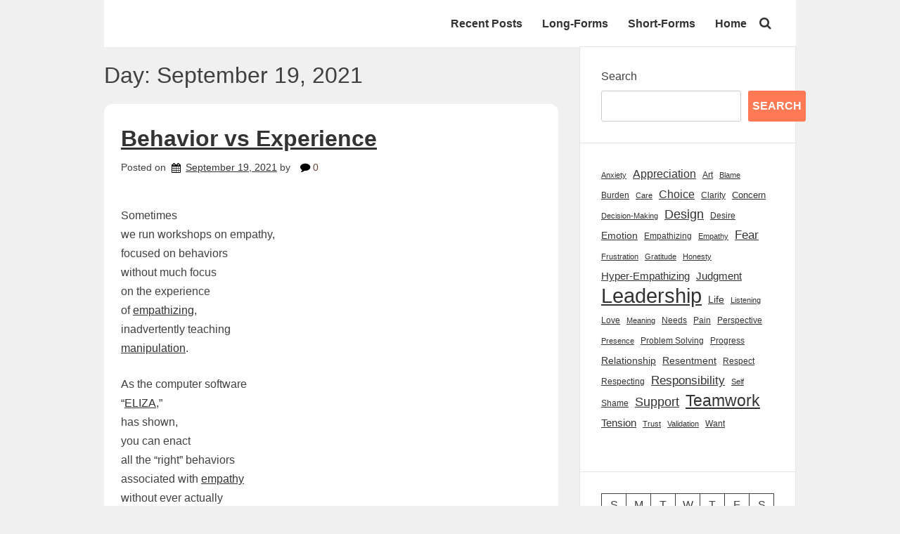

--- FILE ---
content_type: text/html; charset=UTF-8
request_url: https://blog.realizingempathy.com/2021/09/19/
body_size: 11646
content:
<!doctype html>
<html lang="en-US">
<head>
	<meta charset="UTF-8">
	<meta name="viewport" content="width=device-width, initial-scale=1">
	<link rel="profile" href="https://gmpg.org/xfn/11">

	<title>September 19, 2021 &#8211; Realizing Empathy | Blog</title>
<meta name='robots' content='max-image-preview:large' />
<link rel='dns-prefetch' href='//fonts.googleapis.com' />
<link rel="alternate" type="application/rss+xml" title="Realizing Empathy | Blog &raquo; Feed" href="https://blog.realizingempathy.com/feed/" />
<link rel="alternate" type="application/rss+xml" title="Realizing Empathy | Blog &raquo; Comments Feed" href="https://blog.realizingempathy.com/comments/feed/" />
<style id='wp-img-auto-sizes-contain-inline-css'>
img:is([sizes=auto i],[sizes^="auto," i]){contain-intrinsic-size:3000px 1500px}
/*# sourceURL=wp-img-auto-sizes-contain-inline-css */
</style>

<style id='wp-emoji-styles-inline-css'>

	img.wp-smiley, img.emoji {
		display: inline !important;
		border: none !important;
		box-shadow: none !important;
		height: 1em !important;
		width: 1em !important;
		margin: 0 0.07em !important;
		vertical-align: -0.1em !important;
		background: none !important;
		padding: 0 !important;
	}
/*# sourceURL=wp-emoji-styles-inline-css */
</style>
<link rel='stylesheet' id='wp-block-library-css' href='https://blog.realizingempathy.com/wp-includes/css/dist/block-library/style.min.css?ver=6.9' media='all' />
<style id='wp-block-calendar-inline-css'>
.wp-block-calendar{text-align:center}.wp-block-calendar td,.wp-block-calendar th{border:1px solid;padding:.25em}.wp-block-calendar th{font-weight:400}.wp-block-calendar caption{background-color:inherit}.wp-block-calendar table{border-collapse:collapse;width:100%}.wp-block-calendar table.has-background th{background-color:inherit}.wp-block-calendar table.has-text-color th{color:inherit}.wp-block-calendar :where(table:not(.has-text-color)){color:#40464d}.wp-block-calendar :where(table:not(.has-text-color)) td,.wp-block-calendar :where(table:not(.has-text-color)) th{border-color:#ddd}:where(.wp-block-calendar table:not(.has-background) th){background:#ddd}
/*# sourceURL=https://blog.realizingempathy.com/wp-includes/blocks/calendar/style.min.css */
</style>
<style id='wp-block-search-inline-css'>
.wp-block-search__button{margin-left:10px;word-break:normal}.wp-block-search__button.has-icon{line-height:0}.wp-block-search__button svg{height:1.25em;min-height:24px;min-width:24px;width:1.25em;fill:currentColor;vertical-align:text-bottom}:where(.wp-block-search__button){border:1px solid #ccc;padding:6px 10px}.wp-block-search__inside-wrapper{display:flex;flex:auto;flex-wrap:nowrap;max-width:100%}.wp-block-search__label{width:100%}.wp-block-search.wp-block-search__button-only .wp-block-search__button{box-sizing:border-box;display:flex;flex-shrink:0;justify-content:center;margin-left:0;max-width:100%}.wp-block-search.wp-block-search__button-only .wp-block-search__inside-wrapper{min-width:0!important;transition-property:width}.wp-block-search.wp-block-search__button-only .wp-block-search__input{flex-basis:100%;transition-duration:.3s}.wp-block-search.wp-block-search__button-only.wp-block-search__searchfield-hidden,.wp-block-search.wp-block-search__button-only.wp-block-search__searchfield-hidden .wp-block-search__inside-wrapper{overflow:hidden}.wp-block-search.wp-block-search__button-only.wp-block-search__searchfield-hidden .wp-block-search__input{border-left-width:0!important;border-right-width:0!important;flex-basis:0;flex-grow:0;margin:0;min-width:0!important;padding-left:0!important;padding-right:0!important;width:0!important}:where(.wp-block-search__input){appearance:none;border:1px solid #949494;flex-grow:1;font-family:inherit;font-size:inherit;font-style:inherit;font-weight:inherit;letter-spacing:inherit;line-height:inherit;margin-left:0;margin-right:0;min-width:3rem;padding:8px;text-decoration:unset!important;text-transform:inherit}:where(.wp-block-search__button-inside .wp-block-search__inside-wrapper){background-color:#fff;border:1px solid #949494;box-sizing:border-box;padding:4px}:where(.wp-block-search__button-inside .wp-block-search__inside-wrapper) .wp-block-search__input{border:none;border-radius:0;padding:0 4px}:where(.wp-block-search__button-inside .wp-block-search__inside-wrapper) .wp-block-search__input:focus{outline:none}:where(.wp-block-search__button-inside .wp-block-search__inside-wrapper) :where(.wp-block-search__button){padding:4px 8px}.wp-block-search.aligncenter .wp-block-search__inside-wrapper{margin:auto}.wp-block[data-align=right] .wp-block-search.wp-block-search__button-only .wp-block-search__inside-wrapper{float:right}
/*# sourceURL=https://blog.realizingempathy.com/wp-includes/blocks/search/style.min.css */
</style>
<style id='wp-block-tag-cloud-inline-css'>
.wp-block-tag-cloud{box-sizing:border-box}.wp-block-tag-cloud.aligncenter{justify-content:center;text-align:center}.wp-block-tag-cloud a{display:inline-block;margin-right:5px}.wp-block-tag-cloud span{display:inline-block;margin-left:5px;text-decoration:none}:root :where(.wp-block-tag-cloud.is-style-outline){display:flex;flex-wrap:wrap;gap:1ch}:root :where(.wp-block-tag-cloud.is-style-outline a){border:1px solid;font-size:unset!important;margin-right:0;padding:1ch 2ch;text-decoration:none!important}
/*# sourceURL=https://blog.realizingempathy.com/wp-includes/blocks/tag-cloud/style.min.css */
</style>
<style id='wp-block-paragraph-inline-css'>
.is-small-text{font-size:.875em}.is-regular-text{font-size:1em}.is-large-text{font-size:2.25em}.is-larger-text{font-size:3em}.has-drop-cap:not(:focus):first-letter{float:left;font-size:8.4em;font-style:normal;font-weight:100;line-height:.68;margin:.05em .1em 0 0;text-transform:uppercase}body.rtl .has-drop-cap:not(:focus):first-letter{float:none;margin-left:.1em}p.has-drop-cap.has-background{overflow:hidden}:root :where(p.has-background){padding:1.25em 2.375em}:where(p.has-text-color:not(.has-link-color)) a{color:inherit}p.has-text-align-left[style*="writing-mode:vertical-lr"],p.has-text-align-right[style*="writing-mode:vertical-rl"]{rotate:180deg}
/*# sourceURL=https://blog.realizingempathy.com/wp-includes/blocks/paragraph/style.min.css */
</style>
<style id='global-styles-inline-css'>
:root{--wp--preset--aspect-ratio--square: 1;--wp--preset--aspect-ratio--4-3: 4/3;--wp--preset--aspect-ratio--3-4: 3/4;--wp--preset--aspect-ratio--3-2: 3/2;--wp--preset--aspect-ratio--2-3: 2/3;--wp--preset--aspect-ratio--16-9: 16/9;--wp--preset--aspect-ratio--9-16: 9/16;--wp--preset--color--black: #000000;--wp--preset--color--cyan-bluish-gray: #abb8c3;--wp--preset--color--white: #ffffff;--wp--preset--color--pale-pink: #f78da7;--wp--preset--color--vivid-red: #cf2e2e;--wp--preset--color--luminous-vivid-orange: #ff6900;--wp--preset--color--luminous-vivid-amber: #fcb900;--wp--preset--color--light-green-cyan: #7bdcb5;--wp--preset--color--vivid-green-cyan: #00d084;--wp--preset--color--pale-cyan-blue: #8ed1fc;--wp--preset--color--vivid-cyan-blue: #0693e3;--wp--preset--color--vivid-purple: #9b51e0;--wp--preset--gradient--vivid-cyan-blue-to-vivid-purple: linear-gradient(135deg,rgb(6,147,227) 0%,rgb(155,81,224) 100%);--wp--preset--gradient--light-green-cyan-to-vivid-green-cyan: linear-gradient(135deg,rgb(122,220,180) 0%,rgb(0,208,130) 100%);--wp--preset--gradient--luminous-vivid-amber-to-luminous-vivid-orange: linear-gradient(135deg,rgb(252,185,0) 0%,rgb(255,105,0) 100%);--wp--preset--gradient--luminous-vivid-orange-to-vivid-red: linear-gradient(135deg,rgb(255,105,0) 0%,rgb(207,46,46) 100%);--wp--preset--gradient--very-light-gray-to-cyan-bluish-gray: linear-gradient(135deg,rgb(238,238,238) 0%,rgb(169,184,195) 100%);--wp--preset--gradient--cool-to-warm-spectrum: linear-gradient(135deg,rgb(74,234,220) 0%,rgb(151,120,209) 20%,rgb(207,42,186) 40%,rgb(238,44,130) 60%,rgb(251,105,98) 80%,rgb(254,248,76) 100%);--wp--preset--gradient--blush-light-purple: linear-gradient(135deg,rgb(255,206,236) 0%,rgb(152,150,240) 100%);--wp--preset--gradient--blush-bordeaux: linear-gradient(135deg,rgb(254,205,165) 0%,rgb(254,45,45) 50%,rgb(107,0,62) 100%);--wp--preset--gradient--luminous-dusk: linear-gradient(135deg,rgb(255,203,112) 0%,rgb(199,81,192) 50%,rgb(65,88,208) 100%);--wp--preset--gradient--pale-ocean: linear-gradient(135deg,rgb(255,245,203) 0%,rgb(182,227,212) 50%,rgb(51,167,181) 100%);--wp--preset--gradient--electric-grass: linear-gradient(135deg,rgb(202,248,128) 0%,rgb(113,206,126) 100%);--wp--preset--gradient--midnight: linear-gradient(135deg,rgb(2,3,129) 0%,rgb(40,116,252) 100%);--wp--preset--font-size--small: 13px;--wp--preset--font-size--medium: 20px;--wp--preset--font-size--large: 36px;--wp--preset--font-size--x-large: 42px;--wp--preset--spacing--20: 0.44rem;--wp--preset--spacing--30: 0.67rem;--wp--preset--spacing--40: 1rem;--wp--preset--spacing--50: 1.5rem;--wp--preset--spacing--60: 2.25rem;--wp--preset--spacing--70: 3.38rem;--wp--preset--spacing--80: 5.06rem;--wp--preset--shadow--natural: 6px 6px 9px rgba(0, 0, 0, 0.2);--wp--preset--shadow--deep: 12px 12px 50px rgba(0, 0, 0, 0.4);--wp--preset--shadow--sharp: 6px 6px 0px rgba(0, 0, 0, 0.2);--wp--preset--shadow--outlined: 6px 6px 0px -3px rgb(255, 255, 255), 6px 6px rgb(0, 0, 0);--wp--preset--shadow--crisp: 6px 6px 0px rgb(0, 0, 0);}:where(.is-layout-flex){gap: 0.5em;}:where(.is-layout-grid){gap: 0.5em;}body .is-layout-flex{display: flex;}.is-layout-flex{flex-wrap: wrap;align-items: center;}.is-layout-flex > :is(*, div){margin: 0;}body .is-layout-grid{display: grid;}.is-layout-grid > :is(*, div){margin: 0;}:where(.wp-block-columns.is-layout-flex){gap: 2em;}:where(.wp-block-columns.is-layout-grid){gap: 2em;}:where(.wp-block-post-template.is-layout-flex){gap: 1.25em;}:where(.wp-block-post-template.is-layout-grid){gap: 1.25em;}.has-black-color{color: var(--wp--preset--color--black) !important;}.has-cyan-bluish-gray-color{color: var(--wp--preset--color--cyan-bluish-gray) !important;}.has-white-color{color: var(--wp--preset--color--white) !important;}.has-pale-pink-color{color: var(--wp--preset--color--pale-pink) !important;}.has-vivid-red-color{color: var(--wp--preset--color--vivid-red) !important;}.has-luminous-vivid-orange-color{color: var(--wp--preset--color--luminous-vivid-orange) !important;}.has-luminous-vivid-amber-color{color: var(--wp--preset--color--luminous-vivid-amber) !important;}.has-light-green-cyan-color{color: var(--wp--preset--color--light-green-cyan) !important;}.has-vivid-green-cyan-color{color: var(--wp--preset--color--vivid-green-cyan) !important;}.has-pale-cyan-blue-color{color: var(--wp--preset--color--pale-cyan-blue) !important;}.has-vivid-cyan-blue-color{color: var(--wp--preset--color--vivid-cyan-blue) !important;}.has-vivid-purple-color{color: var(--wp--preset--color--vivid-purple) !important;}.has-black-background-color{background-color: var(--wp--preset--color--black) !important;}.has-cyan-bluish-gray-background-color{background-color: var(--wp--preset--color--cyan-bluish-gray) !important;}.has-white-background-color{background-color: var(--wp--preset--color--white) !important;}.has-pale-pink-background-color{background-color: var(--wp--preset--color--pale-pink) !important;}.has-vivid-red-background-color{background-color: var(--wp--preset--color--vivid-red) !important;}.has-luminous-vivid-orange-background-color{background-color: var(--wp--preset--color--luminous-vivid-orange) !important;}.has-luminous-vivid-amber-background-color{background-color: var(--wp--preset--color--luminous-vivid-amber) !important;}.has-light-green-cyan-background-color{background-color: var(--wp--preset--color--light-green-cyan) !important;}.has-vivid-green-cyan-background-color{background-color: var(--wp--preset--color--vivid-green-cyan) !important;}.has-pale-cyan-blue-background-color{background-color: var(--wp--preset--color--pale-cyan-blue) !important;}.has-vivid-cyan-blue-background-color{background-color: var(--wp--preset--color--vivid-cyan-blue) !important;}.has-vivid-purple-background-color{background-color: var(--wp--preset--color--vivid-purple) !important;}.has-black-border-color{border-color: var(--wp--preset--color--black) !important;}.has-cyan-bluish-gray-border-color{border-color: var(--wp--preset--color--cyan-bluish-gray) !important;}.has-white-border-color{border-color: var(--wp--preset--color--white) !important;}.has-pale-pink-border-color{border-color: var(--wp--preset--color--pale-pink) !important;}.has-vivid-red-border-color{border-color: var(--wp--preset--color--vivid-red) !important;}.has-luminous-vivid-orange-border-color{border-color: var(--wp--preset--color--luminous-vivid-orange) !important;}.has-luminous-vivid-amber-border-color{border-color: var(--wp--preset--color--luminous-vivid-amber) !important;}.has-light-green-cyan-border-color{border-color: var(--wp--preset--color--light-green-cyan) !important;}.has-vivid-green-cyan-border-color{border-color: var(--wp--preset--color--vivid-green-cyan) !important;}.has-pale-cyan-blue-border-color{border-color: var(--wp--preset--color--pale-cyan-blue) !important;}.has-vivid-cyan-blue-border-color{border-color: var(--wp--preset--color--vivid-cyan-blue) !important;}.has-vivid-purple-border-color{border-color: var(--wp--preset--color--vivid-purple) !important;}.has-vivid-cyan-blue-to-vivid-purple-gradient-background{background: var(--wp--preset--gradient--vivid-cyan-blue-to-vivid-purple) !important;}.has-light-green-cyan-to-vivid-green-cyan-gradient-background{background: var(--wp--preset--gradient--light-green-cyan-to-vivid-green-cyan) !important;}.has-luminous-vivid-amber-to-luminous-vivid-orange-gradient-background{background: var(--wp--preset--gradient--luminous-vivid-amber-to-luminous-vivid-orange) !important;}.has-luminous-vivid-orange-to-vivid-red-gradient-background{background: var(--wp--preset--gradient--luminous-vivid-orange-to-vivid-red) !important;}.has-very-light-gray-to-cyan-bluish-gray-gradient-background{background: var(--wp--preset--gradient--very-light-gray-to-cyan-bluish-gray) !important;}.has-cool-to-warm-spectrum-gradient-background{background: var(--wp--preset--gradient--cool-to-warm-spectrum) !important;}.has-blush-light-purple-gradient-background{background: var(--wp--preset--gradient--blush-light-purple) !important;}.has-blush-bordeaux-gradient-background{background: var(--wp--preset--gradient--blush-bordeaux) !important;}.has-luminous-dusk-gradient-background{background: var(--wp--preset--gradient--luminous-dusk) !important;}.has-pale-ocean-gradient-background{background: var(--wp--preset--gradient--pale-ocean) !important;}.has-electric-grass-gradient-background{background: var(--wp--preset--gradient--electric-grass) !important;}.has-midnight-gradient-background{background: var(--wp--preset--gradient--midnight) !important;}.has-small-font-size{font-size: var(--wp--preset--font-size--small) !important;}.has-medium-font-size{font-size: var(--wp--preset--font-size--medium) !important;}.has-large-font-size{font-size: var(--wp--preset--font-size--large) !important;}.has-x-large-font-size{font-size: var(--wp--preset--font-size--x-large) !important;}
/*# sourceURL=global-styles-inline-css */
</style>

<style id='classic-theme-styles-inline-css'>
/*! This file is auto-generated */
.wp-block-button__link{color:#fff;background-color:#32373c;border-radius:9999px;box-shadow:none;text-decoration:none;padding:calc(.667em + 2px) calc(1.333em + 2px);font-size:1.125em}.wp-block-file__button{background:#32373c;color:#fff;text-decoration:none}
/*# sourceURL=/wp-includes/css/classic-themes.min.css */
</style>
<link rel='stylesheet' id='niceblog-open-sans-css' href='https://fonts.googleapis.com/css?family=Raleway%3A100%2C100i%2C200%2C200i%2C300%2C300i%2C400%2C400i%2C500%2C500i%2C600%2C600i%2C700%2C700i%2C800%2C800i%2C900%2C900i&#038;ver=1.0' media='all' />
<link rel='stylesheet' id='Bootstrap-style-css' href='https://blog.realizingempathy.com/wp-content/themes/niceblog/css/bootstrap.min.css?ver=3.4.1' media='all' />
<link rel='stylesheet' id='font-awesome-css' href='https://blog.realizingempathy.com/wp-content/themes/niceblog/css/font-awesome-4.7.0/css/font-awesome.min.css?ver=4.7.0' media='all' />
<link rel='stylesheet' id='niceblog-style-css' href='https://blog.realizingempathy.com/wp-content/themes/niceblog/style.css?ver=6.9' media='all' />
<script src="https://blog.realizingempathy.com/wp-includes/js/jquery/jquery.min.js?ver=3.7.1" id="jquery-core-js"></script>
<script src="https://blog.realizingempathy.com/wp-includes/js/jquery/jquery-migrate.min.js?ver=3.4.1" id="jquery-migrate-js"></script>
<link rel="https://api.w.org/" href="https://blog.realizingempathy.com/wp-json/" /><link rel="EditURI" type="application/rsd+xml" title="RSD" href="https://blog.realizingempathy.com/xmlrpc.php?rsd" />
<meta name="generator" content="WordPress 6.9" />
		<script type="text/javascript">
				(function(c,l,a,r,i,t,y){
					c[a]=c[a]||function(){(c[a].q=c[a].q||[]).push(arguments)};t=l.createElement(r);t.async=1;
					t.src="https://www.clarity.ms/tag/"+i+"?ref=wordpress";y=l.getElementsByTagName(r)[0];y.parentNode.insertBefore(t,y);
				})(window, document, "clarity", "script", "hkwgojj6m5");
		</script>
				<style type="text/css">
					.site-title,
			.site-description {
				position: absolute;
				clip: rect(1px, 1px, 1px, 1px);
				}
					</style>
		
<!-- Jetpack Open Graph Tags -->
<meta property="og:type" content="website" />
<meta property="og:title" content="September 19, 2021 &#8211; Realizing Empathy | Blog" />
<meta property="og:site_name" content="Realizing Empathy | Blog" />
<meta property="og:image" content="https://s0.wp.com/i/blank.jpg" />
<meta property="og:image:alt" content="" />
<meta property="og:locale" content="en_US" />

<!-- End Jetpack Open Graph Tags -->
		<style id="wp-custom-css">
			body {
width: 1024px;
	min-width:1024px;
    margin: 0px auto 0 auto;
    padding: 0px 20px;
}

a {
	color:#333333;
}

a:visited {
	color:#333333;
}

h2.entry-title {
	margin:20px 0px 10px 0px;
}

h2.entry-title a {
	text-decoration:underline;
}

h2 > span,
span.Comment_num {
	color:rgb(103, 69, 57);
}

input[type="submit"] {
	background:#333333;
}

/* remove padding for the poster, date, comments content below the post title on the home page */
.entry-meta {
	padding:0;
	background:none;
}

.container {
	padding-left:0;
	padding-right:0;
}


/* sticky special treatment */


article.type-post.status-publish.sticky {
	background-color:rgba(240,210,66,0.5);
}

article.type-post.status-publish.sticky .entry-meta {
	display:none;
}




/* hide author and thumbnail */
article .post-thumbnail,
article .author{
	display:none;
}

/* 
 * line above side bar sections
 * navigation buttons all change color
 * 
 */
aside h2.widget-title:before,
.posts-navigation .nav-next a, .posts-navigation .nav-previous a {
	background:#333333;
}





/* footer */
.footer-main {
	height:149px;
}		</style>
		</head>

<body class="archive date wp-theme-niceblog hfeed">


<div id="page" class="site">
	<a class="skip-link screen-reader-text" href="#primary">Skip to content</a>

		<header id="masthead" class="site-header">
		
			<div class="container">
		
				<div class="row align-items-center">
			
					<div class="col-sm-3 logo-section">
						<div class="site-branding">
															<p class="site-title"><a href="https://blog.realizingempathy.com/" rel="home">Realizing Empathy | Blog</a></p>
																<p class="site-description">What if Irony is Judging Others for Lacking Empathy?</p>
													</div><!-- .site-branding -->
					</div>
					
					<div class="col-sm-9 navigation">
						<nav id="site-navigation" class="main-navigation">							
							<div class="niceblog-main-nav menu"><ul id="primary-menu" class="menu"><li id="menu-item-5105" class="menu-item menu-item-type-custom menu-item-object-custom menu-item-home menu-item-5105"><a href="https://blog.realizingempathy.com">Recent Posts</a></li>
<li id="menu-item-5106" class="menu-item menu-item-type-taxonomy menu-item-object-category menu-item-5106"><a href="https://blog.realizingempathy.com/category/long-form/">Long-Forms</a></li>
<li id="menu-item-5107" class="menu-item menu-item-type-taxonomy menu-item-object-category menu-item-5107"><a href="https://blog.realizingempathy.com/category/short-form/">Short-Forms</a></li>
<li id="menu-item-7068" class="menu-item menu-item-type-custom menu-item-object-custom menu-item-7068"><a target="_blank" href="https://realizingempathy.com">Home</a></li>
</ul></div>							<a class="search-icon" href="javascript:;"><span class=""><i class="fa fa-search"></i></span></a>
							<button class="menu-toggle" aria-controls="primary-menu" aria-expanded="false">
								<span class="menu-bar"></span>
								<span class="menu-bar"></span>
								<span class="menu-bar"></span>
							</button>
						</nav><!-- #site-navigation -->						
					</div>
				
				</div><!-- #row -->
			</div>
		
		</header><!-- #masthead -->

	<div class="niceblog-search-form">	
		<button class="close_search">X</button>
		<form role="search" method="get" class="search-form" action="https://blog.realizingempathy.com/">
				<label>
					<span class="screen-reader-text">Search for:</span>
					<input type="search" class="search-field" placeholder="Search &hellip;" value="" name="s" />
				</label>
				<input type="submit" class="search-submit" value="Search" />
			</form>		
	</div>

	<div class="container">
	

<div class="row">
	<div class="col-md-8 col-xs-12">
		<div id="primary" class="content-area">
			<main id="main" class="site-main" role="main">

			
				<header class="page-header">
					<h1 class="page-title">Day: <span>September 19, 2021</span></h1>				</header><!-- .page-header -->

				<article id="post-2397" class="post-2397 post type-post status-publish format-quote has-post-thumbnail hentry category-short-form tag-manipulation tag-software tag-teaching tag-teamwork tag-training tag-workshop post_format-post-format-quote">
	<header class="entry-header">
		<h2 class="entry-title"><a href="https://blog.realizingempathy.com/2021/09/19/the-lure-of-technique/" rel="bookmark">Behavior vs Experience</a></h2>				<div class="entry-meta">
					<span class="posted-on">Posted on <a href="https://blog.realizingempathy.com/2021/09/19/the-lure-of-technique/" rel="bookmark"><time class="entry-date published" datetime="2021-09-19T12:30:00-05:00">September 19, 2021</time><time class="updated" datetime="2022-05-18T23:27:43-05:00">May 18, 2022</time></a></span><span class="byline"> by <span class="author vcard"><a class="url fn n" href="https://blog.realizingempathy.com/author/seung-chan-lim/">Seung Chan Lim</a></span></span><span class="Comment_num"><i class="fa fa-comment"></i> 0</span>				</div><!-- .entry-meta -->
				</header><!-- .entry-header -->

	
			<a class="post-thumbnail" href="https://blog.realizingempathy.com/2021/09/19/the-lure-of-technique/" aria-hidden="true" tabindex="-1">
							</a>

			
	<div class="entry-content">
		
<p>Sometimes<br>we run workshops on empathy,<br>focused on behaviors<br>without much focus<br>on the experience<br>of <a href="https://bit.ly/3trhF94" data-type="URL" data-id="https://bit.ly/3trhF94">empathizing</a>,<br>inadvertently teaching<br><a href="https://bit.ly/39kGuZ9" data-type="URL" data-id="https://bit.ly/39kGuZ9">manipulation</a>.</p>



<p>As the computer software<br>“<a href="https://bit.ly/3nsJJ8d">ELIZA</a>,”<br>has shown,<br>you can enact<br>all the “right” behaviors<br>associated with <a href="https://bit.ly/3GxdaNZ">empathy</a><br>without ever actually<br><em>empathizing</em>.</p>
	</div><!-- .entry-content -->
	
	</article><!-- #post-2397 -->

			</main><!-- #main -->
		</div><!-- #primary -->
	</div><!--col-md-8 col-xs-12 -->


<div class="col-md-4 col-xs-12" >
<aside id="secondary" class="widget-area">
	<section id="block-2" class="widget widget_block widget_search"><form role="search" method="get" action="https://blog.realizingempathy.com/" class="wp-block-search__button-outside wp-block-search__text-button wp-block-search"    ><label class="wp-block-search__label" for="wp-block-search__input-1" >Search</label><div class="wp-block-search__inside-wrapper" ><input class="wp-block-search__input" id="wp-block-search__input-1" placeholder="" value="" type="search" name="s" required /><button aria-label="Search" class="wp-block-search__button wp-element-button" type="submit" >Search</button></div></form></section><section id="block-8" class="widget widget_block widget_tag_cloud"><p class="wp-block-tag-cloud"><a href="https://blog.realizingempathy.com/tag/anxiety/" class="tag-cloud-link tag-link-30 tag-link-position-1" style="font-size: 8pt;" aria-label="Anxiety (7 items)">Anxiety</a>
<a href="https://blog.realizingempathy.com/tag/appreciation/" class="tag-cloud-link tag-link-34 tag-link-position-2" style="font-size: 11.72027972028pt;" aria-label="Appreciation (18 items)">Appreciation</a>
<a href="https://blog.realizingempathy.com/tag/art/" class="tag-cloud-link tag-link-36 tag-link-position-3" style="font-size: 8.979020979021pt;" aria-label="Art (9 items)">Art</a>
<a href="https://blog.realizingempathy.com/tag/blame/" class="tag-cloud-link tag-link-64 tag-link-position-4" style="font-size: 8.4895104895105pt;" aria-label="Blame (8 items)">Blame</a>
<a href="https://blog.realizingempathy.com/tag/burden/" class="tag-cloud-link tag-link-73 tag-link-position-5" style="font-size: 9.3706293706294pt;" aria-label="Burden (10 items)">Burden</a>
<a href="https://blog.realizingempathy.com/tag/care/" class="tag-cloud-link tag-link-77 tag-link-position-6" style="font-size: 8.4895104895105pt;" aria-label="Care (8 items)">Care</a>
<a href="https://blog.realizingempathy.com/tag/choice/" class="tag-cloud-link tag-link-83 tag-link-position-7" style="font-size: 11.916083916084pt;" aria-label="Choice (19 items)">Choice</a>
<a href="https://blog.realizingempathy.com/tag/clarity/" class="tag-cloud-link tag-link-85 tag-link-position-8" style="font-size: 8.979020979021pt;" aria-label="Clarity (9 items)">Clarity</a>
<a href="https://blog.realizingempathy.com/tag/concern/" class="tag-cloud-link tag-link-98 tag-link-position-9" style="font-size: 9.7622377622378pt;" aria-label="Concern (11 items)">Concern</a>
<a href="https://blog.realizingempathy.com/tag/decision-making/" class="tag-cloud-link tag-link-135 tag-link-position-10" style="font-size: 8pt;" aria-label="Decision-Making (7 items)">Decision-Making</a>
<a href="https://blog.realizingempathy.com/tag/design/" class="tag-cloud-link tag-link-139 tag-link-position-11" style="font-size: 13.482517482517pt;" aria-label="Design (28 items)">Design</a>
<a href="https://blog.realizingempathy.com/tag/desire/" class="tag-cloud-link tag-link-141 tag-link-position-12" style="font-size: 9.3706293706294pt;" aria-label="Desire (10 items)">Desire</a>
<a href="https://blog.realizingempathy.com/tag/emotion/" class="tag-cloud-link tag-link-170 tag-link-position-13" style="font-size: 10.447552447552pt;" aria-label="Emotion (13 items)">Emotion</a>
<a href="https://blog.realizingempathy.com/tag/empathizing/" class="tag-cloud-link tag-link-174 tag-link-position-14" style="font-size: 8.979020979021pt;" aria-label="Empathizing (9 items)">Empathizing</a>
<a href="https://blog.realizingempathy.com/tag/empathy/" class="tag-cloud-link tag-link-175 tag-link-position-15" style="font-size: 8pt;" aria-label="Empathy (7 items)">Empathy</a>
<a href="https://blog.realizingempathy.com/tag/fear/" class="tag-cloud-link tag-link-199 tag-link-position-16" style="font-size: 12.503496503497pt;" aria-label="Fear (22 items)">Fear</a>
<a href="https://blog.realizingempathy.com/tag/frustration/" class="tag-cloud-link tag-link-220 tag-link-position-17" style="font-size: 8pt;" aria-label="Frustration (7 items)">Frustration</a>
<a href="https://blog.realizingempathy.com/tag/gratitude/" class="tag-cloud-link tag-link-236 tag-link-position-18" style="font-size: 8pt;" aria-label="Gratitude (7 items)">Gratitude</a>
<a href="https://blog.realizingempathy.com/tag/honesty/" class="tag-cloud-link tag-link-254 tag-link-position-19" style="font-size: 8pt;" aria-label="Honesty (7 items)">Honesty</a>
<a href="https://blog.realizingempathy.com/tag/hyper-empathizing/" class="tag-cloud-link tag-link-263 tag-link-position-20" style="font-size: 10.937062937063pt;" aria-label="Hyper-Empathizing (15 items)">Hyper-Empathizing</a>
<a href="https://blog.realizingempathy.com/tag/judgment/" class="tag-cloud-link tag-link-308 tag-link-position-21" style="font-size: 11.524475524476pt;" aria-label="Judgment (17 items)">Judgment</a>
<a href="https://blog.realizingempathy.com/tag/leadership/" class="tag-cloud-link tag-link-319 tag-link-position-22" style="font-size: 22pt;" aria-label="Leadership (212 items)">Leadership</a>
<a href="https://blog.realizingempathy.com/tag/life/" class="tag-cloud-link tag-link-327 tag-link-position-23" style="font-size: 10.741258741259pt;" aria-label="Life (14 items)">Life</a>
<a href="https://blog.realizingempathy.com/tag/listening/" class="tag-cloud-link tag-link-334 tag-link-position-24" style="font-size: 8.4895104895105pt;" aria-label="Listening (8 items)">Listening</a>
<a href="https://blog.realizingempathy.com/tag/love/" class="tag-cloud-link tag-link-340 tag-link-position-25" style="font-size: 9.3706293706294pt;" aria-label="Love (10 items)">Love</a>
<a href="https://blog.realizingempathy.com/tag/meaning/" class="tag-cloud-link tag-link-351 tag-link-position-26" style="font-size: 8pt;" aria-label="Meaning (7 items)">Meaning</a>
<a href="https://blog.realizingempathy.com/tag/needs/" class="tag-cloud-link tag-link-372 tag-link-position-27" style="font-size: 8.979020979021pt;" aria-label="Needs (9 items)">Needs</a>
<a href="https://blog.realizingempathy.com/tag/pain/" class="tag-cloud-link tag-link-394 tag-link-position-28" style="font-size: 8.979020979021pt;" aria-label="Pain (9 items)">Pain</a>
<a href="https://blog.realizingempathy.com/tag/perspective/" class="tag-cloud-link tag-link-416 tag-link-position-29" style="font-size: 8.979020979021pt;" aria-label="Perspective (9 items)">Perspective</a>
<a href="https://blog.realizingempathy.com/tag/presence/" class="tag-cloud-link tag-link-427 tag-link-position-30" style="font-size: 8pt;" aria-label="Presence (7 items)">Presence</a>
<a href="https://blog.realizingempathy.com/tag/problem-solving/" class="tag-cloud-link tag-link-434 tag-link-position-31" style="font-size: 8.979020979021pt;" aria-label="Problem Solving (9 items)">Problem Solving</a>
<a href="https://blog.realizingempathy.com/tag/progress/" class="tag-cloud-link tag-link-437 tag-link-position-32" style="font-size: 8.979020979021pt;" aria-label="Progress (9 items)">Progress</a>
<a href="https://blog.realizingempathy.com/tag/relationship/" class="tag-cloud-link tag-link-458 tag-link-position-33" style="font-size: 10.741258741259pt;" aria-label="Relationship (14 items)">Relationship</a>
<a href="https://blog.realizingempathy.com/tag/resentment/" class="tag-cloud-link tag-link-463 tag-link-position-34" style="font-size: 10.447552447552pt;" aria-label="Resentment (13 items)">Resentment</a>
<a href="https://blog.realizingempathy.com/tag/respect/" class="tag-cloud-link tag-link-466 tag-link-position-35" style="font-size: 9.3706293706294pt;" aria-label="Respect (10 items)">Respect</a>
<a href="https://blog.realizingempathy.com/tag/respecting/" class="tag-cloud-link tag-link-467 tag-link-position-36" style="font-size: 9.3706293706294pt;" aria-label="Respecting (10 items)">Respecting</a>
<a href="https://blog.realizingempathy.com/tag/responsibility/" class="tag-cloud-link tag-link-468 tag-link-position-37" style="font-size: 12.503496503497pt;" aria-label="Responsibility (22 items)">Responsibility</a>
<a href="https://blog.realizingempathy.com/tag/self/" class="tag-cloud-link tag-link-488 tag-link-position-38" style="font-size: 8.4895104895105pt;" aria-label="Self (8 items)">Self</a>
<a href="https://blog.realizingempathy.com/tag/shame/" class="tag-cloud-link tag-link-497 tag-link-position-39" style="font-size: 9.3706293706294pt;" aria-label="Shame (10 items)">Shame</a>
<a href="https://blog.realizingempathy.com/tag/support/" class="tag-cloud-link tag-link-529 tag-link-position-40" style="font-size: 13.384615384615pt;" aria-label="Support (27 items)">Support</a>
<a href="https://blog.realizingempathy.com/tag/teamwork/" class="tag-cloud-link tag-link-536 tag-link-position-41" style="font-size: 17.398601398601pt;" aria-label="Teamwork (72 items)">Teamwork</a>
<a href="https://blog.realizingempathy.com/tag/tension/" class="tag-cloud-link tag-link-537 tag-link-position-42" style="font-size: 10.937062937063pt;" aria-label="Tension (15 items)">Tension</a>
<a href="https://blog.realizingempathy.com/tag/trust/" class="tag-cloud-link tag-link-553 tag-link-position-43" style="font-size: 8pt;" aria-label="Trust (7 items)">Trust</a>
<a href="https://blog.realizingempathy.com/tag/validation/" class="tag-cloud-link tag-link-564 tag-link-position-44" style="font-size: 8pt;" aria-label="Validation (7 items)">Validation</a>
<a href="https://blog.realizingempathy.com/tag/want/" class="tag-cloud-link tag-link-571 tag-link-position-45" style="font-size: 8.979020979021pt;" aria-label="Want (9 items)">Want</a></p></section><section id="block-12" class="widget widget_block widget_calendar"><div class="wp-block-calendar"><table id="wp-calendar" class="wp-calendar-table">
	<caption>September 2021</caption>
	<thead>
	<tr>
		<th scope="col" aria-label="Sunday">S</th>
		<th scope="col" aria-label="Monday">M</th>
		<th scope="col" aria-label="Tuesday">T</th>
		<th scope="col" aria-label="Wednesday">W</th>
		<th scope="col" aria-label="Thursday">T</th>
		<th scope="col" aria-label="Friday">F</th>
		<th scope="col" aria-label="Saturday">S</th>
	</tr>
	</thead>
	<tbody>
	<tr>
		<td colspan="3" class="pad">&nbsp;</td><td>1</td><td>2</td><td>3</td><td>4</td>
	</tr>
	<tr>
		<td><a href="https://blog.realizingempathy.com/2021/09/05/" aria-label="Posts published on September 5, 2021">5</a></td><td>6</td><td>7</td><td>8</td><td>9</td><td>10</td><td>11</td>
	</tr>
	<tr>
		<td><a href="https://blog.realizingempathy.com/2021/09/12/" aria-label="Posts published on September 12, 2021">12</a></td><td>13</td><td>14</td><td>15</td><td>16</td><td>17</td><td>18</td>
	</tr>
	<tr>
		<td><a href="https://blog.realizingempathy.com/2021/09/19/" aria-label="Posts published on September 19, 2021">19</a></td><td>20</td><td>21</td><td>22</td><td>23</td><td>24</td><td>25</td>
	</tr>
	<tr>
		<td><a href="https://blog.realizingempathy.com/2021/09/26/" aria-label="Posts published on September 26, 2021">26</a></td><td>27</td><td>28</td><td>29</td><td>30</td>
		<td class="pad" colspan="2">&nbsp;</td>
	</tr>
	</tbody>
	</table><nav aria-label="Previous and next months" class="wp-calendar-nav">
		<span class="wp-calendar-nav-prev"><a href="https://blog.realizingempathy.com/2021/08/">&laquo; Aug</a></span>
		<span class="pad">&nbsp;</span>
		<span class="wp-calendar-nav-next"><a href="https://blog.realizingempathy.com/2021/10/">Oct &raquo;</a></span>
	</nav></div></section></aside><!-- #secondary -->
</div><!-- .col-md-4>-->
</div><!-- .row -->
</div><!-- #content -->
</div><!-- #page -->
</div><!-- .container -->

<div class="container-fluid footer-main">
<div class="container">

	<footer id="colophon" class="site-footer">
		<div class="site-info">
			<p> <a href="https://7io.co/" rel="designer">7io</a> </p>
		</div><!-- .site-info -->
	</footer><!-- #colophon -->

</div><!-- #container -->
</div><!-- #container-fluid -->

<script type="speculationrules">
{"prefetch":[{"source":"document","where":{"and":[{"href_matches":"/*"},{"not":{"href_matches":["/wp-*.php","/wp-admin/*","/wp-content/uploads/*","/wp-content/*","/wp-content/plugins/*","/wp-content/themes/niceblog/*","/*\\?(.+)"]}},{"not":{"selector_matches":"a[rel~=\"nofollow\"]"}},{"not":{"selector_matches":".no-prefetch, .no-prefetch a"}}]},"eagerness":"conservative"}]}
</script>
<script src="https://blog.realizingempathy.com/wp-content/themes/niceblog/js/navigation.js?ver=0.1" id="niceblog-navigation-js"></script>
<script src="https://blog.realizingempathy.com/wp-content/themes/niceblog/js/bootstrap.min.js?ver=3.4.1" id="bootstrap-js-js"></script>
<script src="https://blog.realizingempathy.com/wp-content/themes/niceblog/js/niceblog-custom-js.js?ver=0.1" id="niceblog-custom-js-js"></script>
<script id="wp-emoji-settings" type="application/json">
{"baseUrl":"https://s.w.org/images/core/emoji/17.0.2/72x72/","ext":".png","svgUrl":"https://s.w.org/images/core/emoji/17.0.2/svg/","svgExt":".svg","source":{"concatemoji":"https://blog.realizingempathy.com/wp-includes/js/wp-emoji-release.min.js?ver=6.9"}}
</script>
<script type="module">
/*! This file is auto-generated */
const a=JSON.parse(document.getElementById("wp-emoji-settings").textContent),o=(window._wpemojiSettings=a,"wpEmojiSettingsSupports"),s=["flag","emoji"];function i(e){try{var t={supportTests:e,timestamp:(new Date).valueOf()};sessionStorage.setItem(o,JSON.stringify(t))}catch(e){}}function c(e,t,n){e.clearRect(0,0,e.canvas.width,e.canvas.height),e.fillText(t,0,0);t=new Uint32Array(e.getImageData(0,0,e.canvas.width,e.canvas.height).data);e.clearRect(0,0,e.canvas.width,e.canvas.height),e.fillText(n,0,0);const a=new Uint32Array(e.getImageData(0,0,e.canvas.width,e.canvas.height).data);return t.every((e,t)=>e===a[t])}function p(e,t){e.clearRect(0,0,e.canvas.width,e.canvas.height),e.fillText(t,0,0);var n=e.getImageData(16,16,1,1);for(let e=0;e<n.data.length;e++)if(0!==n.data[e])return!1;return!0}function u(e,t,n,a){switch(t){case"flag":return n(e,"\ud83c\udff3\ufe0f\u200d\u26a7\ufe0f","\ud83c\udff3\ufe0f\u200b\u26a7\ufe0f")?!1:!n(e,"\ud83c\udde8\ud83c\uddf6","\ud83c\udde8\u200b\ud83c\uddf6")&&!n(e,"\ud83c\udff4\udb40\udc67\udb40\udc62\udb40\udc65\udb40\udc6e\udb40\udc67\udb40\udc7f","\ud83c\udff4\u200b\udb40\udc67\u200b\udb40\udc62\u200b\udb40\udc65\u200b\udb40\udc6e\u200b\udb40\udc67\u200b\udb40\udc7f");case"emoji":return!a(e,"\ud83e\u1fac8")}return!1}function f(e,t,n,a){let r;const o=(r="undefined"!=typeof WorkerGlobalScope&&self instanceof WorkerGlobalScope?new OffscreenCanvas(300,150):document.createElement("canvas")).getContext("2d",{willReadFrequently:!0}),s=(o.textBaseline="top",o.font="600 32px Arial",{});return e.forEach(e=>{s[e]=t(o,e,n,a)}),s}function r(e){var t=document.createElement("script");t.src=e,t.defer=!0,document.head.appendChild(t)}a.supports={everything:!0,everythingExceptFlag:!0},new Promise(t=>{let n=function(){try{var e=JSON.parse(sessionStorage.getItem(o));if("object"==typeof e&&"number"==typeof e.timestamp&&(new Date).valueOf()<e.timestamp+604800&&"object"==typeof e.supportTests)return e.supportTests}catch(e){}return null}();if(!n){if("undefined"!=typeof Worker&&"undefined"!=typeof OffscreenCanvas&&"undefined"!=typeof URL&&URL.createObjectURL&&"undefined"!=typeof Blob)try{var e="postMessage("+f.toString()+"("+[JSON.stringify(s),u.toString(),c.toString(),p.toString()].join(",")+"));",a=new Blob([e],{type:"text/javascript"});const r=new Worker(URL.createObjectURL(a),{name:"wpTestEmojiSupports"});return void(r.onmessage=e=>{i(n=e.data),r.terminate(),t(n)})}catch(e){}i(n=f(s,u,c,p))}t(n)}).then(e=>{for(const n in e)a.supports[n]=e[n],a.supports.everything=a.supports.everything&&a.supports[n],"flag"!==n&&(a.supports.everythingExceptFlag=a.supports.everythingExceptFlag&&a.supports[n]);var t;a.supports.everythingExceptFlag=a.supports.everythingExceptFlag&&!a.supports.flag,a.supports.everything||((t=a.source||{}).concatemoji?r(t.concatemoji):t.wpemoji&&t.twemoji&&(r(t.twemoji),r(t.wpemoji)))});
//# sourceURL=https://blog.realizingempathy.com/wp-includes/js/wp-emoji-loader.min.js
</script>

</body>
</html>


<!-- Page cached by LiteSpeed Cache 7.6.2 on 2025-12-19 12:35:24 -->

--- FILE ---
content_type: text/css
request_url: https://blog.realizingempathy.com/wp-content/themes/niceblog/style.css?ver=6.9
body_size: 7628
content:
/*!
Theme Name: NiceBlog
Theme URI: https://7io.co/product/niceblog
Author: 7io
Author URI: https://7io.co/
Description: niceblog is a Single Page Layout WordPress theme, which is lightweight and designed specifically for blog. This theme can be used blogging or website of any kind. niceblog adapts your website to mobile, tablet, desktop and laptop since it is quite responsive and flexible based on BOOTSTRAP v4.5.2 & CSS3 framework. Free Theme Demo (http://niceblog.7io.co/).
Version: 1.0.5
Tested up to: 5.8
Requires PHP: 5.6
License: GNU General Public License v2 or later
License URI: http://www.gnu.org/licenses/gpl-2.0.html
Text Domain: niceblog
Tags: Blog, two-columns, right-sidebar, custom-background, custom-logo, custom-menu, featured-images, threaded-comments, translation-ready

This theme, like WordPress, is licensed under the GPL.
Use it to make something cool, have fun, and share what you've learned.

NiceBlog is based on Underscores https://underscores.me/, (C) 2012-2020 Automattic, Inc.
Underscores is distributed under the terms of the GNU GPL v2 or later.

Normalizing styles have been helped along thanks to the fine work of
Nicolas Gallagher and Jonathan Neal https://necolas.github.io/normalize.css/
*/

/*--------------------------------------------------------------
>>> TABLE OF CONTENTS:
----------------------------------------------------------------
# Generic
	- Normalize
	- Box sizing
# Base
	- Typography
	- Elements
	- Links
	- Forms
## Layouts
# Components
	- Navigation
	- Posts and pages
	- Comments
	- Widgets
	- Media
	- Captions
	- Galleries
# plugins
	- Jetpack infinite scroll
# Utilities
	- Accessibility
	- Alignments

--------------------------------------------------------------*/

/*--------------------------------------------------------------
# Generic
--------------------------------------------------------------*/

/* Normalize
--------------------------------------------- */

/*! normalize.css v8.0.1 | MIT License | github.com/necolas/normalize.css */

/* Document
	 ========================================================================== */

/**
 * 1. Correct the line height in all browsers.
 * 2. Prevent adjustments of font size after orientation changes in iOS.
 */
html {
	line-height: 1.15;
	-webkit-text-size-adjust: 100%;
	font-size: 16px;
}

/* Sections
	 ========================================================================== */

/**
 * Remove the margin in all browsers.
 */
body {
	margin: 0;	
}

/**
 * Render the `main` element consistently in IE.
 */
main {
	display: block;
}

/**
 * Correct the font size and margin on `h1` elements within `section` and
 * `article` contexts in Chrome, Firefox, and Safari.
 */
h1 {
	font-size: 2em;
	margin: 0.67em 0;
}

/* Grouping content
	 ========================================================================== */

/**
 * 1. Add the correct box sizing in Firefox.
 * 2. Show the overflow in Edge and IE.
 */
hr {
	box-sizing: content-box;
	height: 0;
	overflow: visible;
}

/**
 * 1. Correct the inheritance and scaling of font size in all browsers.
 * 2. Correct the odd `em` font sizing in all browsers.
 */
pre {
	font-family: monospace, monospace;
	font-size: 1em;
}

/* Text-level semantics
	 ========================================================================== */

/**
 * Remove the gray background on active links in IE 10.
 */
a {
	background-color: transparent;
}

/**
 * 1. Remove the bottom border in Chrome 57-
 * 2. Add the correct text decoration in Chrome, Edge, IE, Opera, and Safari.
 */
abbr[title] {
	border-bottom: none;
	text-decoration: underline;
	text-decoration: underline dotted;
}

/**
 * Add the correct font weight in Chrome, Edge, and Safari.
 */
b,
strong {
	font-weight: bolder;
}

/**
 * 1. Correct the inheritance and scaling of font size in all browsers.
 * 2. Correct the odd `em` font sizing in all browsers.
 */
code,
kbd,
samp {
	font-family: monospace, monospace;
	font-size: 1em;
}

/**
 * Add the correct font size in all browsers.
 */
small {
	font-size: 80%;
}

/**
 * Prevent `sub` and `sup` elements from affecting the line height in
 * all browsers.
 */
sub,
sup {
	font-size: 75%;
	line-height: 0;
	position: relative;
	vertical-align: baseline;
}

sub {
	bottom: -0.25em;
}

sup {
	top: -0.5em;
}

/* Embedded content
	 ========================================================================== */

/**
 * Remove the border on images inside links in IE 10.
 */
img {
	border-style: none;
}

/* Forms
	 ========================================================================== */

/**
 * 1. Change the font styles in all browsers.
 * 2. Remove the margin in Firefox and Safari.
 */
button,
input,
optgroup,
select,
textarea {
	font-family: inherit;
	font-size: 100%;
	line-height: 1.15;
	margin: 0;
}

/**
 * Show the overflow in IE.
 * 1. Show the overflow in Edge.
 */
button,
input {
	overflow: visible;
}

/**
 * Remove the inheritance of text transform in Edge, Firefox, and IE.
 * 1. Remove the inheritance of text transform in Firefox.
 */
button,
select {
	text-transform: none;
}

/**
 * Correct the inability to style clickable types in iOS and Safari.
 */
button,
[type="button"],
[type="reset"],
[type="submit"] {
	-webkit-appearance: button;
}

/**
 * Remove the inner border and padding in Firefox.
 */
button::-moz-focus-inner,
[type="button"]::-moz-focus-inner,
[type="reset"]::-moz-focus-inner,
[type="submit"]::-moz-focus-inner {
	border-style: none;
	padding: 0;
}

/**
 * Restore the focus styles unset by the previous rule.
 */
button:-moz-focusring,
[type="button"]:-moz-focusring,
[type="reset"]:-moz-focusring,
[type="submit"]:-moz-focusring {
	outline: 1px dotted ButtonText;
}

/**
 * Correct the padding in Firefox.
 */
fieldset {
	padding: 0.35em 0.75em 0.625em;
}

/**
 * 1. Correct the text wrapping in Edge and IE.
 * 2. Correct the color inheritance from `fieldset` elements in IE.
 * 3. Remove the padding so developers are not caught out when they zero out
 *		`fieldset` elements in all browsers.
 */
legend {
	box-sizing: border-box;
	color: inherit;
	display: table;
	max-width: 100%;
	padding: 0;
	white-space: normal;
}

/**
 * Add the correct vertical alignment in Chrome, Firefox, and Opera.
 */
progress {
	vertical-align: baseline;
}

/**
 * Remove the default vertical scrollbar in IE 10+.
 */
textarea {
	overflow: auto;
}

/**
 * 1. Add the correct box sizing in IE 10.
 * 2. Remove the padding in IE 10.
 */
[type="checkbox"],
[type="radio"] {
	box-sizing: border-box;
	padding: 0;
}

/**
 * Correct the cursor style of increment and decrement buttons in Chrome.
 */
[type="number"]::-webkit-inner-spin-button,
[type="number"]::-webkit-outer-spin-button {
	height: auto;
}

/**
 * 1. Correct the odd appearance in Chrome and Safari.
 * 2. Correct the outline style in Safari.
 */
[type="search"] {
	-webkit-appearance: textfield;
	outline-offset: -2px;
}

/**
 * Remove the inner padding in Chrome and Safari on macOS.
 */
[type="search"]::-webkit-search-decoration {
	-webkit-appearance: none;
}

/**
 * 1. Correct the inability to style clickable types in iOS and Safari.
 * 2. Change font properties to `inherit` in Safari.
 */
::-webkit-file-upload-button {
	-webkit-appearance: button;
	font: inherit;
}

/* Interactive
	 ========================================================================== */

/*
 * Add the correct display in Edge, IE 10+, and Firefox.
 */
details {
	display: block;
}

/*
 * Add the correct display in all browsers.
 */
summary {
	display: list-item;
}

/* Misc
	 ========================================================================== */

/**
 * Add the correct display in IE 10+.
 */
template {
	display: none;
}

/**
 * Add the correct display in IE 10.
 */
[hidden] {
	display: none;
}

/* Box sizing
--------------------------------------------- */

/* Inherit box-sizing to more easily change it's value on a component level.
@link http://css-tricks.com/inheriting-box-sizing-probably-slightly-better-best-practice/ */
*,
*::before,
*::after {
	box-sizing: inherit;
}

html {
	box-sizing: border-box;
}

/*--------------------------------------------------------------
# Base
--------------------------------------------------------------*/

/* Typography
--------------------------------------------- */
body,
button,
input,
select,
optgroup,
textarea {
	color: #404040;
	font-family: -apple-system, BlinkMacSystemFont, "Segoe UI", Roboto, Oxygen-Sans, Ubuntu, Cantarell, "Helvetica Neue", sans-serif;
	font-size: 1rem;
	line-height: 1.5;
}

h1,
h2,
h3,
h4,
h5,
h6 {
	clear: both;
}

p {
	margin-bottom: 1.5em;
	line-height: 1.7rem;
	font-size: 1rem;
}

dfn,
cite,
em,
i {
	font-style: italic;
}

blockquote {
	margin: 0 1.5em;
}

address {
	margin: 0 0 1.5em;
}

pre {
	background: #eee;
	font-family: "Courier 10 Pitch", courier, monospace;
	line-height: 1.6;
	margin-bottom: 1.6em;
	max-width: 100%;
	overflow: auto;
	padding: 1.6em;
}

code,
kbd,
tt,
var {
	font-family: monaco, consolas, "Andale Mono", "DejaVu Sans Mono", monospace;
}

abbr,
acronym {
	border-bottom: 1px dotted #666;
	cursor: help;
}

mark,
ins {
	background: #fff9c0;
	text-decoration: none;
}

big {
	font-size: 125%;
}

/* Elements
--------------------------------------------- */
body {
	font-family: 'Open Sans', sans-serif;
	font-size: 1rem;
}

hr {
	background-color: #ccc;
	border: 0;
	height: 1px;
	margin-bottom: 1.5em;
}

ul,
ol {
	margin: 0 0 1.5em 3em;
}

ul {
	list-style: disc;
}

ol {
	list-style: decimal;
}

li > ul,
li > ol {
	margin-bottom: 0;
	margin-left: 1.5em;
}

dt {
	font-weight: 700;
}

dd {
	margin: 0 1.5em 1.5em;
}

/* Make sure embeds and iframes fit their containers. */
embed,
iframe,
object {
	max-width: 100%;
}

img {
	height: auto;
	max-width: 100%;
}

figure {
	margin: 1em 0;
}

table {
	margin: 0 0 1.5em;
	width: 100%;
}

/* Links
--------------------------------------------- */
a {
	color: #fa4616;
	text-decoration: underline;
}

a:visited {
	color: #fa4616;
}

a:hover,
a:focus,
a:active {
	color: #191970;
}

a:focus {
	outline: 1;
}

a:hover,
a:active {
	outline: 0;
}

/* Forms
--------------------------------------------- */
button,
input[type="button"],
input[type="reset"],
input[type="submit"] {
	border: 0px solid;
	border-color: #ccc #ccc #bbb;
	border-radius: 3px;
	background: #ff7955;
	color: #fff;
	line-height: 1;
	padding: 14px 6px;
	text-transform: uppercase;
	font-weight: 700;
	transition: all 0.5s ease;
}

button:hover,
input[type="button"]:hover,
input[type="reset"]:hover,
input[type="submit"]:hover {
	background: #000;
}

button:active,
button:focus,
input[type="button"]:active,
input[type="button"]:focus,
input[type="reset"]:active,
input[type="reset"]:focus,
input[type="submit"]:active,
input[type="submit"]:focus {
	border-color: #aaa #bbb #bbb;
}

input[type="text"],
input[type="email"],
input[type="url"],
input[type="password"],
input[type="search"],
input[type="number"],
input[type="tel"],
input[type="range"],
input[type="date"],
input[type="month"],
input[type="week"],
input[type="time"],
input[type="datetime"],
input[type="datetime-local"],
input[type="color"],
textarea {
	color: #666;
	border: 1px solid #ccc;
	border-radius: 3px;
	padding: 3px;
}

input[type="text"]:focus,
input[type="email"]:focus,
input[type="url"]:focus,
input[type="password"]:focus,
input[type="search"]:focus,
input[type="number"]:focus,
input[type="tel"]:focus,
input[type="range"]:focus,
input[type="date"]:focus,
input[type="month"]:focus,
input[type="week"]:focus,
input[type="time"]:focus,
input[type="datetime"]:focus,
input[type="datetime-local"]:focus,
input[type="color"]:focus,
textarea:focus {
	color: #111;
}

select {
	border: 1px solid #ccc;
}

textarea {
	width: 100%;
}

/*--------------------------------------------------------------
# Layouts
--------------------------------------------------------------*/

/*--------------------------------------------------------------
# Components
--------------------------------------------------------------*/

/* Navigation
--------------------------------------------- */
.main-navigation {
	display: block;
	width: 100%;
}

.main-navigation ul {
	display: none;
	list-style: none;
	margin: 0;
	padding-left: 0;
}

.close-menu {
    display: none;
}

.main-navigation ul ul {
	box-shadow: 0 3px 3px rgba(0, 0, 0, 0.2);
	float: left;
	position: absolute;
	top: 100%;
	left: -999em;
	z-index: 99999;
	text-align: left;
	width: 240px;
}

.main-navigation ul ul ul {
	left: -999em;
	top: 0;
}

.main-navigation ul ul li:hover > ul,
.main-navigation ul ul li.focus > ul {
	display: block;
	left: auto;
}

.main-navigation ul li li:hover > ul,
.main-navigation ul li li.focus > ul {
	display: block;
	left: 100%;
}

.main-navigation ul ul a {
	word-wrap: break-word;
    font-size: 14px;
    display: inline-block;
    width: 100%;
    padding: 8px 20px;
    background: #fa4b1c;
    color: #fff;
}

.main-navigation ul ul a:hover {
	color: #fff;
}

.main-navigation ul li:hover > ul,
.main-navigation ul li.focus > ul {
	left: auto;
	display: block;
}

.main-navigation li {
	position: relative;
	margin-left: 28px;
}

.main-navigation li i.fa {
    position: absolute;
    right: 0;
    top: 4px;
    font-weight: 700;
}

.main-navigation li.menu-item-has-children li.menu-item-has-children i.fa {
    color: #fff;
    z-index: 99;
    right: 13px;
    top: 9px;
}

.main-navigation li li {
	margin-left: 0;
}

.main-navigation a {
	display: block;
    text-decoration: none;
    color: #333;
    font-size: 16px;
    font-weight: 600;
    transition: all 0.5s ease;
}

.main-navigation a.search-icon {
    display: inline-block;
	font-size: 18px;
}

.main-navigation li.menu-item-has-children a {
    position: relative;
	padding-right: 20px;
}

.main-navigation a:hover {
	color: #fa4616;
}

/* Small menu. */
.menu-toggle,
.main-navigation.toggled ul {
	display: block;
}

.niceblog-main-nav,
div#primary-menu {
    display: inline-block;
}

@media screen and (min-width: 37.5em) {

	.menu-toggle {
		display: none;
	}

	.main-navigation ul {
		display: flex;
	}
}

.site-main .comment-navigation,
.site-main
.posts-navigation,
.site-main
.post-navigation {
	margin: 0 0 1.5em;
}

.comment-navigation .nav-links,
.posts-navigation .nav-links,
.post-navigation .nav-links {
	display: flex;
}

.comment-navigation .nav-previous,
.posts-navigation .nav-previous,
.post-navigation .nav-previous {
	flex: 1 0 50%;
	text-align: left;
}

.comment-navigation .nav-next,
.posts-navigation .nav-next,
.post-navigation .nav-next {
	text-align: end;
	flex: 1 0 50%;
}

/* Posts and pages
--------------------------------------------- */
.sticky {
	display: block;
}

.post,
.page {
	margin: 0em;
}

.updated:not(.published) {
	display: none;
}

.page-content,
.entry-content,
.entry-summary {
	margin: 1.5em 0 0;
}

.page-links {
	clear: both;
	margin: 0 0 1.5em;
}

/* Comments
--------------------------------------------- */
.comment-content a {
	word-wrap: break-word;
}

.bypostauthor {
	display: block;
}

/* Widgets
--------------------------------------------- */
.widget {
	margin: 0;
}

.widget select {
	max-width: 100%;
}

/* Media
--------------------------------------------- */
.page-content .wp-smiley,
.entry-content .wp-smiley,
.comment-content .wp-smiley {
	border: none;
	margin-bottom: 0;
	margin-top: 0;
	padding: 0;
}

/* Make sure logo link wraps around logo image. */
.custom-logo-link {
	display: inline-block;
}

/* Captions
--------------------------------------------- */
.wp-caption {
	margin-bottom: 1.5em;
	max-width: 100%;
}

.wp-caption img[class*="wp-image-"] {
	display: block;
	margin-left: auto;
	margin-right: auto;
}

.wp-caption .wp-caption-text {
	margin: 0.8075em 0;
}

.wp-caption-text {
	text-align: center;
}

/* Galleries
--------------------------------------------- */
.gallery {
	margin-bottom: 1.5em;
	display: grid;
	grid-gap: 1.5em;
}

.gallery-item {
	display: inline-block;
	text-align: center;
	width: 100%;
}

.gallery-columns-2 {
	grid-template-columns: repeat(2, 1fr);
}

.gallery-columns-3 {
	grid-template-columns: repeat(3, 1fr);
}

.gallery-columns-4 {
	grid-template-columns: repeat(4, 1fr);
}

.gallery-columns-5 {
	grid-template-columns: repeat(5, 1fr);
}

.gallery-columns-6 {
	grid-template-columns: repeat(6, 1fr);
}

.gallery-columns-7 {
	grid-template-columns: repeat(7, 1fr);
}

.gallery-columns-8 {
	grid-template-columns: repeat(8, 1fr);
}

.gallery-columns-9 {
	grid-template-columns: repeat(9, 1fr);
}

.gallery-caption {
	display: block;
}

/*--------------------------------------------------------------
# Plugins
--------------------------------------------------------------*/

/* Jetpack infinite scroll
--------------------------------------------- */

/* Hide the Posts Navigation and the Footer when Infinite Scroll is in use. */
.infinite-scroll .posts-navigation,
.infinite-scroll.neverending .site-footer {
	display: none;
}

/* Re-display the Theme Footer when Infinite Scroll has reached its end. */
.infinity-end.neverending .site-footer {
	display: block;
}

/*--------------------------------------------------------------
# Utilities
--------------------------------------------------------------*/

/* Accessibility
--------------------------------------------- */

/* Text meant only for screen readers. */
.screen-reader-text {
	border: 0;
	clip: rect(1px, 1px, 1px, 1px);
	clip-path: inset(50%);
	height: 1px;
	margin: -1px;
	overflow: hidden;
	padding: 0;
	position: absolute !important;
	width: 1px;
	word-wrap: normal !important;
}

.screen-reader-text:focus {
	background-color: #f1f1f1;
	border-radius: 3px;
	box-shadow: 0 0 2px 2px rgba(0, 0, 0, 0.6);
	clip: auto !important;
	clip-path: none;
	color: #21759b;
	display: block;
	font-size: 0.875rem;
	font-weight: 700;
	height: auto;
	left: 5px;
	line-height: normal;
	padding: 15px 23px 14px;
	text-decoration: none;
	top: 5px;
	width: auto;
	z-index: 100000;
}

/* Do not show the outline on the skip link target. */
#primary[tabindex="-1"]:focus {
	outline: 0;
}

/* Alignments
--------------------------------------------- */
.alignleft {

	/*rtl:ignore*/
	float: left;

	/*rtl:ignore*/
	margin-right: 1.5em;
	margin-bottom: 1.5em;
}

.alignright {

	/*rtl:ignore*/
	float: right;

	/*rtl:ignore*/
	margin-left: 1.5em;
	margin-bottom: 1.5em;
}

.aligncenter {
	clear: both;
	display: block;
	margin-left: auto;
	margin-right: auto;
	margin-bottom: 1.5em;
}


/********************** custom css ******************/

.container {
	width: 1220px;
	max-width: 100%;
}

.blog main {
    display: flex;
    flex-wrap: wrap;
    justify-content: space-around;
}

/******* header css start ******/

header.site-header {
    margin-bottom: 0;
    padding: 20px 15px;
    display: inline-block;
    width: 100%;
    background: #fff;
	position: relative;
}


.main-navigation {
    clear: none;
    display: inline-block;
    margin-right: 20px;
    vertical-align: middle;
    width: auto;
}

.navigation {
    text-align: right;
	margin: 0;
}

.site-branding {
    display: flex;
    align-items: center;
}

.site-branding p.site-title,
.site-branding p.site-description {
	display: none;
}

.search-icon {
    cursor: pointer;
	margin-left: 14px;
}

.niceblog-search-form {
    position: fixed;
    width: 100%;
    height: 100%;
    background: #fff;
    left: 0;
    top: 120px;
    z-index: -99999;
    display: flex;
    align-items: center;
    justify-content: center;
	transition: all 0.8s ease;
	opacity: 0;
	visibility: hidden;
	overflow: hidden;
}

.show-search .niceblog-search-form {
	opacity: 1;
	visibility: visible;
	top: 0;
	z-index: 9999999;
}

.niceblog-search-form form.search-form {
    width: 450px;
    text-align: center;
    position: relative;
}

.niceblog-search-form form.search-form label,
.niceblog-search-form form.search-form input {
    width: 100%;
	margin: 0;
}

.niceblog-search-form form.search-form input.search-submit {
    position: absolute;
    right: 0px;
    font-size: 15px;
    width: 90px;
    height: 100%;
    border: 0;
    border-radius: 0 4px 4px 0;
    background: #fa4616;
    background-size: 35px;
    background-position: center;
    opacity: 1;
    font-weight: 700;
}

.niceblog-search-form form.search-form input {
    border: 1px solid #a7a7a7;
    padding: 17px 20px;
    font-size: 18px;
    font-weight: 400;
	box-shadow: rgb(0 0 0 / 20%) 0 0 0px;
	transition: all 0.5s ease;
}

.niceblog-search-form form.search-form input:focus {
	box-shadow: rgb(0 0 0 / 20%) 0 0 20px;
}

.niceblog-search-form .close_search {
    position: absolute;
    right: 70px;
    top: 30px;
    background: #000;
    color: #fff;
    width: 40px;
    height: 40px;
    justify-content: center;
    display: flex;
    align-items: center;
    border-radius: 100%;
    cursor: pointer;
}

/******* header css close ******/

a.default-lik {
    font-size: 1.1rem;
    color: #007bff;
    text-decoration: none;
	transition: all 0.5s ease;
}

a.default-lik:hover {
	color: #fa4616;
}

.btn-section a.default-lik {
    margin-left: 20px;
}


/******* scroll animation css start *******/

.slide-top {
    transform: translateY(50px);
    transition: all 1.1s ease;
    opacity: 0;
}

.slide-top.animated {
	transform: translateY(0px);
	opacity: 1;
}

.slide-left {
    transform: translateX(-50px);
	transition: all 1.1s ease;
    opacity: 0;
}

.slide-right {
    transform: translateX(50px);
	transition: all 1.1s ease;
    opacity: 0;
}

.slide-left.animated,
.slide-right.animated {
	transform: translateX(0px);
	opacity: 1;
}

/******* scroll animation css close *******/

a.btn-style-1 {
    color: #0067df;
    font-size: 1rem;
    font-weight: 800;
    text-decoration: none;
    position: relative;
	padding-right: 34px;
}

a.btn-style-1:before {
	content: '\f178';
    width: 26px;
    height: 13px;
    position: absolute;
    right: 0;
    top: 0;
    background-size: 26px;
    transition: all 0.5s ease;
    font-family: 'FontAwesome';
    font-weight: 400;
    font-size: 23px;
}

a.btn-style-1:hover:before {
	right: -15px;
}

.text-center {
	text-align: center;
}

h2 {
	font-size: 2.5rem;
	color: #000;
	font-weight: 700;
	margin: 2.5rem 0 2rem;
}

h2 span {
	color: #fa4616;
}

h4 {
	font-size: 1.5rem;
	color: #000;
	line-height: 2.25rem;	
	margin: 2rem 0 1.8rem;
}


h5 {
	font-size: 1.2rem;
	color: #000;
	font-weight: 700;
}

h4 {
	font-size: 1.4rem;
	color: #000;
	font-weight: 700;
}

h6 {
    font-size: 1.2rem;
    line-height: 1.5rem;
}


.style-2 {
    position: relative;
	padding: 12px 0 0;
}

.style-2:before {
    content: '';
    width: 91px;
    height: 4px;
    background: #fa4616;
    position: absolute;
    left: 0;
    top: -20px;
}

.text-center .style-2:before {
    left: 50%;
    transform: translateX(-50%);
}

.white {
	color: #fff !important;
}


/*********** blog Post Style Start **********/

body {
	background: #f0f0f1;
}

h2.entry-title {
    font-size: 2rem;
    color: #fa4616;
    margin: 20px 0 30px;
}

h2.entry-title a {
	text-decoration: none;
}

.entry-meta {
    font-size: 0.9rem;
    margin: 0 0 20px;
    background: #f7f7f7;
    display: inline-block;
    padding: 7px 14px;
    border-radius: 4px;
}

article img {
    border-radius: 4px;
    width: 100%;
}

.edit-link a {
    background: #000;
    color: #fff;
    padding: 3px 12px;
    display: inline-block;
    font-size: 0.9rem;
    border-radius: 4px;
    transition: all 0.5s ease;
    margin-left: 10px;
    position: relative;
    top: -2px;
	text-decoration: none;
    padding-left: 28px;
	transition: all 0.5s ease;
}

.edit-link a:hover {
	background: #fa4616;
}

.edit-link a:before {
	content: '\f044';
	font-family: fontawesome;
	left: 8px;
	top: 4px;
	position: absolute;
	width: 20px;
	height: 100%;
}

a.post-edit-link:hover {
	background: #fa4616;
}

footer.entry-footer span.cat-links {
    font-weight: 700;
    color: #000;
}

footer.entry-footer span.cat-links a {
    font-weight: 400;
}

.blog-post-main-box {
    margin-top: 30px;
}

article.type-post.status-publish {
    margin: 0 0 3rem;
    border-bottom: 0px solid #a0a0a0;
    background: #fff;
    padding: 10px 24px 20px;
    border-radius: 12px;
}

.blog article.type-post.status-publish h2.entry-title {
    font-size: 1.6rem;
}

.blog article.type-post.status-publish {
	width: 31.7%;
}

.blog nav.navigation.posts-navigation {
    width: 100%;
}

.posts-navigation .nav-next a,
.posts-navigation .nav-previous a {
    background: #fa4616;
    color: #fff;
    padding: 8px 15px;
    border-radius: 4px;
    display: inline-block;
    position: relative;
	text-decoration: none;
	transition: all 0.5s ease;
	padding-right: 35px;
}

.posts-navigation .nav-previous a {
	padding-left: 35px;
	padding-right: 15px;
}

.posts-navigation .nav-next a:hover,
.posts-navigation .nav-previous a:hover {
	background: #000;
}

.posts-navigation .nav-previous a:before {
    content: '\f100';
    width: 30px;
    height: 20px;
    position: absolute;
    left: 10px;
    top: 31%;
    font-family: fontawesome;
    transform: translateY(-50%);
    font-size: 22px;
	transition: all 0.5s ease;
}

.posts-navigation .nav-previous a:hover:before {
	left: -13px;
}

.posts-navigation .nav-next a:before {
    content: '\f101';
    width: 30px;
    height: 20px;
    position: absolute;
    right: 10px;
    top: 31%;
    font-family: fontawesome;
    transform: translateY(-50%);
    font-size: 22px;
}

aside .widget {
    border: 1px solid rgba(0,0,0,0.1);
    display: block;
    padding: 30px;
    width: 100%;
    margin-top: -1px;
    background: #FFF;
}

form.search-form {
    width: 100%;
    position: relative;
}

form.search-form label {
	width: 100%;
	margin: 0;
}

form.search-form label input {
    width: 100%;
    font-weight: 400;
    padding: 10px 10px;
	transition: all 0.5s ease;
	box-shadow: rgb(0 0 0 / 20%) 0 0 0px;
    padding-right: 50px;
}

form.search-form input.search-submit {
    position: absolute;
    right: 0px;
    top: 0;
    height: 100%;
    width: 48px;
    font-size: 0;
    border: 0;
    background: #fa4616;
    background-size: 27px;
    background-position: center;
    border-radius: 0 4px 4px 0;	
	opacity: 0;
}

form.search-form label input:focus {
	box-shadow: rgb(0 0 0 / 20%) 0 0 20px;
}

.site-main .posts-navigation {
	width: 100%;
}

aside h2.widget-title {
	font-size: 1.2rem;
    color: #000;
    font-weight: 700;
    letter-spacing: 1px;
    margin: 0 0 25px;
    position: relative;
    padding: 20px 0 0;
}

aside h2.widget-title:before {
	position: absolute;
    left: 0;
    content: '';
    top: 0;
    width: 60px;
    height: 3px;
    background: red;
}

aside .widget ul {
	margin: 0;
	padding: 0;
}

aside .widget ul li {
    list-style: none;
    border-bottom: 1px solid #eee;
    padding: 0 0 22px;
    margin: 0 0 24px;
	position: relative;
	left: 0;
	transition: all 0.5s ease;
}

aside .widget ul li:hover {
	left: 21px;
}

aside .widget ul li a {
    text-decoration: none;
    color: #848282;
    position: relative;
    transition: all 0.6s ease;
	left: 0;
}

aside .widget ul li:before {
	content: '\f101';
    width: 30px;
    height: 20px;
    position: absolute;
    left: 12px;
    top: -3px;
    font-family: fontawesome;
    font-size: 20px;
    transition: all 0.5s ease;
	color: #fa4616;
	opacity: 0;
}

aside .widget ul li:hover:before {
	left: -18px;
	opacity: 1;
}

aside .widget ul li:hover a {
	color: #fa4616;
}

aside .widget ul li:last-child {
    border-bottom: 0;
}

span.posted-on a {
	position: relative;
    padding-left: 20px;
    margin-left: 4px;
}

span.posted-on a:before {
	content: '\f073';
	width: 40px;
	height: 15px;
	position: absolute;
	left: 0;
	top: -1px;
	font-family: fontawesome;
	color: #000;
}

span.byline a {
    position: relative;
    padding-left: 16px;
    margin-left: 5px;
}

span.byline a:before {
	content: '\f007';
	width: 40px;
	height: 15px;
	position: absolute;
	left: 0;
	top: -1px;
	font-family: fontawesome;
	color: #000;
}

span.Comment_num {
    color: #fa4616;
    margin-left: 10px;
}

span.Comment_num i {
	color: #000;
}

.comments-area {
    background: #fff;
    border-radius: 10px;
    padding: 20px 30px;
	margin: 0 0 40px;
}

.comment-form-comment textarea {
    resize: vertical;
    max-height: 150px;
}

.comment-form p {
    width: 100%;
    display: block;
}

.comment-form p.comment-form-cookies-consent {
    position: relative;
    padding-left: 22px;
}

.comment-form p label {
    width: 100%;
    font-size: 0.9rem;
    font-weight: 600;
    color: #000;
}

.comment-form p input {
	width: 100%;
}

.comment-form-comment textarea,
.comment-form p input {
	padding: 6px 10px;
	border-radius: 6px;
	box-shadow: rgb(0 0 0 / 20%) 0 0 0px;
	transition: all 0.5s ease;
}

.comment-form p input.submit {
	padding: 14px 6px;
}

.comment-form-comment textarea:focus,
.comment-form p input:focus {
	box-shadow: rgb(0 0 0 / 20%) 0 0 20px;
}

.comment-form p input[type="checkbox"] {
    width: auto;
	position: absolute;
	left: 0;
	top: 3px;
}

input[type="submit"] {
	background: #fa4616;
	border: 0;
	color: #fff;
	font-weight: 700;
}




/******** comment area section start ********/

.comment-author.vcard img {
    width: 28px;
    margin-right: 4px;
}

.comments-area ol.comment-list {
    margin: 0;
    padding: 0;
    list-style: none;
}

article.comment-body .comment-author {
    margin: 25px 0 20px;
}

article.comment-body .comment-author a {
    color: #000000;
}

article.comment-body footer.comment-meta .comment-metadata {
    margin: 34px 0 24px;
}

article.comment-body footer.comment-meta .comment-metadata a {
	position: relative;
}

article.comment-body footer.comment-meta .comment-metadata time:before {
	content: '\f017';
	font-family: fontawesome;
	position: absolute;
	left: 0;
	top: -3px;
	color: #000;
}

article.comment-body footer.comment-meta .comment-metadata time {
    position: relative;
    padding-left: 22px;
}

.reply {
    display: block;
    width: 100%;
}

.reply a {
    position: relative;
    background: #fa4616;
    color: #fff;
    padding: 4px 17px;
    display: inline-block;
    padding-left: 38px;
    font-size: 0.9rem;
    border-radius: 6px;
	text-decoration: none;
	transition: all 0.5s ease;
}

.reply a:hover {
	background: #000;
}

.reply a:before {
    content: '\f112';
    position: absolute;
    width: 20px;
    height: 20px;
    left: 12px;
    font-family: fontawesome;
    top: 4px;
}

.comments-area ol.children {
    padding: 10px 20px;
    background: #f3f3f3;
    display: inline-block;
    width: 100%;
    margin: 24px 0 0;
    border-radius: 5px;
}

.comments-area ol.children ol.children {
    background: #e4e4e4;
	margin: 25px 0 24px;
}

.comments-area ol.children ol.children ol.children {
    background: #cecece;
}

.comments-area ol.children ol.children ol.children ol.children {
    background: #ffffff;
}

.comments-area ol.comment-list li {
    margin: 0 0 50px;
}

.comments-area ol.comment-list li li {
    margin: 0;
}


/******** comment area section close ********/


/*********** blog Post Style Close **********/


/********** search result page start *********/

.reasult-box-main {
    display: flex;
    flex-wrap: wrap;
    justify-content: space-around;
}

.reasult-box-main article.type-post.status-publish {
    width: 46%;
}

section.no-results.not-found,
section.error-404.not-found {
    background: #fff;
    padding: 40px 50px 90px;
    border-radius: 6px;
	margin: 40px 0 80px
}

.search form.search-form,
.error404 form.search-form {
	width: 50%;
}


/********** search result page close *********/


/******* footer start ******/

.container-fluid.footer-main {
    background: #000;
    text-align: center;
	padding: 15px 12px;
    margin: 50px 0 0;
}

.site-info p {
    margin: 0;
}

.widget_nav_menu ul {
	margin: 0;
	padding: 0;
	display: flex;
	flex-wrap: wrap;
	justify-content: center;
}

.widget_nav_menu ul ul {
	margin: 10px 0 0;
}

.widget_nav_menu ul li {
	list-style: none;
	width: 16.66%;
	text-align: left;
}

.widget_nav_menu ul li li {
	width: 100%;
	margin: 0 0 4px;
}

.widget_nav_menu ul li a {
	color: #cfd8dd;
	font-size: 1rem;
	font-weight: 700;
	transition: all 0.5s ease;
}

.widget_nav_menu ul li a:hover {
	text-decoration: none;
	color: #fa4616;
}

.widget_nav_menu ul li li a {
	font-size: 0.875rem;
	font-weight: 400;
}

.site-info a {
	color: #526069;
	font-size: 0.75rem;
}

/******* footer close ******/


/************ responsive start *********/


@media(max-width: 1199px) {
	
	/***** header responsive ****/
	
	.main-navigation li {
		padding-left: 24px;
	}
	
	/***** header responsive close ****/
	
	h2 {
		font-size: 2.4rem;
	}
	
	
}

@media(max-width: 1024px) {
	
	
	/***** header responsive *****/	
	
	/**** slide menu style start ****/
	
	.main-navigation ul ul {
		width: 100%;
		position: relative;
		display: block;
		left: 0;
	}
	
	#primary-menu .sub-menu {
		border: 1px solid #fff;
		margin: 12px 0 10px;
	}
	
	#primary-menu .sub-menu li {
		margin: 0;
		padding: 0;
	}
	
	#primary-menu .sub-menu .sub-menu {
		border: 0;
		margin: 0px;
		margin-left: 10px;
	}
	
	.main-navigation ul ul a {
		background: transparent;
	}
	
	.main-navigation.toggled ul ul {
		display: block;		
	}
	
	.main-navigation ul li li:hover > ul, 
	.main-navigation ul li li.focus > ul,
	.main-navigation ul ul ul {
		left: 0;
		display: block;
	}
	
	.main-navigation ul li i.fa {
		display: none;
	}
	
	.logged-in .main-navigation div.menu {
		top: 42px;
	}
	
	.main-navigation div.menu {
		position: fixed;
		width: 100%;
		height: 100vh;
		z-index: 499;
		overflow-x: hidden;
		overflow-y: auto;
		right: -440px;
		top: 0;
		background: #000;
		box-shadow: rgba(0,0,0,0.3) 0 0 35px;
		padding: 80px 20px;
		transition: all 0.5s ease;
		visibility: hidden;
	}
	
	.toggled.main-navigation div.menu {
		right: 0;
		visibility: visible;
	}
	
	.main-navigation li i.fa {
		color: #fff;
	}
	
	.main-navigation li {
		padding: 0 0 18px;
		width: 100%;
		margin: 0px;
		border-bottom: 0px dashed #7b7b7b;
		display: inline-block;
	}
	
	.main-navigation li a {
		color: #fff;
	}
	
	.main-navigation ul {
		display: flex;
		flex-wrap: wrap;
		justify-content: left;
		text-align: left;
	}
	
	.menu-toggle {
		display: block;
		border: 0;
		box-shadow: none;
		background: transparent;
		width: 50px;
	}
	
	.menu-toggle:hover {
		background: transparent;
	}
	
	.menu-toggle .menu-bar {
		display: block;
		width: 100%;
		height: 2px;
		background: #000;
		margin: 0 0 8px;
	}
	
	.main-navigation {
		margin-right: 0;
	}
	
	.search-icon {
		cursor: pointer;
		position: absolute;
		top: 44%;
		right: 80px;
		font-size: 20px;
		transform: translateY(-50%);
	}
	
	.main-navigation div.menu .close-menu {
		position: absolute;
		left: 20px;
		top: 20px;
		font-size: 1.5rem;
		cursor: pointer;
		color: #bdbdbd;
		border: 0;
		background: transparent;
		padding: 6px;
		z-index: 999;
	}
	
	.close-menu {
		display: block;
	}
	
	/**** slide menu style close ****/
	
	
}

@media(max-width: 991px) {
	
	.title-style-1 {
		font-size: 28px;
	}
		
	a.btn-style-1:before {
		top: 3px;
	}
	
	.widget_nav_menu ul li {
		width: 33.33%;
		margin: 0 0 20px;
	}
	
	article.type-post.status-publish {
		padding: 10px 15px 20px;
	}
	
	
}

@media(max-width: 768px) {
	
	.button-style-1 {
		font-size: 0.9rem;
		padding: 8px 17px;
		padding-right: 62px;
	}
	
	h2 {
		font-size: 2rem;
		margin: 2.5rem 0 2rem;
	}
	
	h4 {
		font-size: 1.2rem;
		margin: 2.5rem 0 2rem;
	}
	
	.blog article.type-post.status-publish {
		width: 48%;
	}
	
	
}


@media(max-width: 599px) {
	
	/***** header responsive *****/
	
	/**** slide menu style start ****/
	
	.logo-section {
		width: 245px;
	}
	
	header .navigation {
		text-align: right;
		margin: 6px 0 0;
		width: 80px;
		position: absolute;
		right: 0;
		height: 100%;
		display: flex;
		align-items: center;
		top: 0;
	}
	
	
	/**** slide menu style close ****/
	
	.widget_nav_menu ul li {
		width: 48%;
	}
	
	.search form.search-form, 
	.error404 form.search-form {
		width: 100%;
	}
	
	section.no-results.not-found, 
	section.error-404.not-found {
		padding: 20px 30px 40px;
	}
	
	.reasult-box-main article.type-post.status-publish {
		width: 100%;
	}
	
	a.btn-style-1:before {
		top: 7px;
	}
	
	.niceblog-search-form form.search-form {
		width: 80%;
	}
	
	.niceblog-search-form .close_search {
		right: 20px;
	}
	
	.blog article.type-post.status-publish {
		width: 100%;
	}
	
	
}

@media(max-width: 480px) {
	
	
	.acadmey-sec ul li {
		width: 90%;
		margin: 0 0 40px;
	}
	
}


/************ responsive close *********/



--- FILE ---
content_type: application/x-javascript
request_url: https://blog.realizingempathy.com/wp-content/themes/niceblog/js/niceblog-custom-js.js?ver=0.1
body_size: 276
content:
jQuery(document).ready(function(){
	
	var findInsiders = function(elem) {
    
    var tabbable = elem.find('select, input, textarea, button, a').filter(':visible');
    
    var firstTabbable = tabbable.first();
    var lastTabbable = tabbable.last();
    /*set focus on first input*/
    firstTabbable.focus();

    /*redirect last tab to first input*/
    lastTabbable.on('keydown', function (e) {
       if ((e.which === 9 && !e.shiftKey)) {
           e.preventDefault();
           firstTabbable.focus();
       }
    });

    /*redirect first shift+tab to last input*/
    firstTabbable.on('keydown', function (e) {
        if ((e.which === 9 && e.shiftKey)) {
            e.preventDefault();
            lastTabbable.focus();
        }
    });
    
  };
  
  /**** Search popup ****/
  
  jQuery(document).on('click','.search-icon',function(){
	  
	findInsiders(jQuery('.niceblog-search-form'));
	setTimeout(function(){ 
		jQuery(".close_search").focus();
	}, 200);
	  jQuery('body').addClass('show-search');
  });
  
  jQuery(document).on('click','.close_search',function(){
	  jQuery('body').removeClass('show-search');
  });
  
  
  /******** menu *****/
  
	jQuery('.main-navigation ul#primary-menu').before('<button class="close-menu">X</button>');
	jQuery('div#primary-menu').prepend('<button class="close-menu">X</button>');
	jQuery('.main-navigation li.menu-item-type-post_type.menu-item-has-children').prepend('<i class="fa fa-angle-down"></i>');
	
	jQuery(document).on('click','.main-navigation .menu .close-menu',function(){
	  jQuery('.main-navigation').removeClass('toggled');
	  jQuery(".menu-toggle").focus();
	});
  
	jQuery(document).on('click','.menu-toggle',function(){
		findInsiders(jQuery('.main-navigation .menu'));
		
		setTimeout(function(){ 
			jQuery('.main-navigation .menu .close-menu').focus();
		}, 200);
	
	});
  
  
});


var findInsiders = function(elem) {
    
    var tabbable = elem.find('select, input, textarea, button, a').filter(':visible');
    
    var firstTabbable = tabbable.first();
    var lastTabbable = tabbable.last();
    /*set focus on first input*/
    firstTabbable.focus();
	
	 findInsiders(jQuery('.niceblog-main-nav'));

    /*redirect last tab to first input*/
    lastTabbable.on('keydown', function (e) {
       if ((e.which === 9 && !e.shiftKey)) {
           e.preventDefault();
           firstTabbable.focus();
       }
    });

    /*redirect first shift+tab to last input*/
    firstTabbable.on('keydown', function (e) {
        if ((e.which === 9 && e.shiftKey)) {
            e.preventDefault();
            lastTabbable.focus();
        }
    });
    
    /* allow escape key to close insiders div */
    elem.on('keyup', function(e){
      if (e.keyCode === 27 ) {
        elem.hide();
      };
    });
  };


